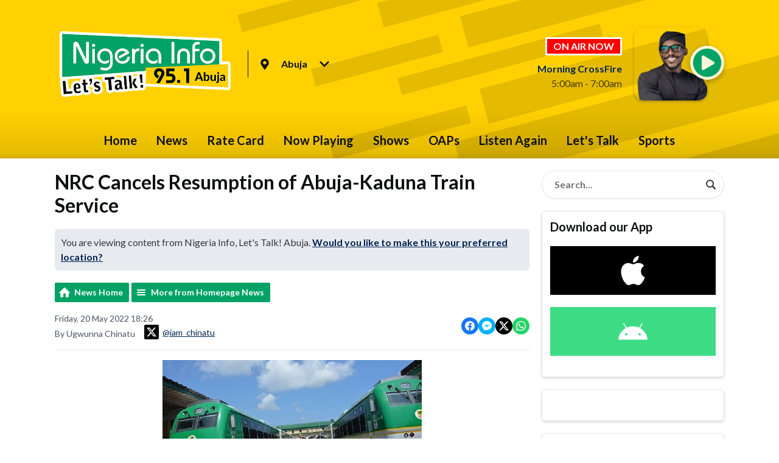

--- FILE ---
content_type: image/svg+xml
request_url: https://a.aiircdn.com/here-and-now/diagonal.svg
body_size: 180
content:
<svg height="639" viewBox="0 0 1001 639" width="1001" xmlns="http://www.w3.org/2000/svg"><g fill-rule="evenodd" opacity=".10133"><path d="m230 169.815854 632.258229-169.815854 10.741771 40.1841463-632.258229 169.8158537z"/><path d="m366 191.666988 621.180775-165.666988 13.819225 51.3330123-621.180775 165.6669877z"/><path d="m263 293.39081 332.624027-89.39081 7.375973 27.60919-332.624027 89.39081z"/><path d="m398 310.877058 370.627056-98.877058 15.372944 57.122942-370.627056 98.877058z"/><path d="m357 398.438042 543.601159-145.438042 18.398841 68.561958-543.601159 145.438042z"/><path d="m151 398.297005 225.299882-60.297005 7.700118 28.702995-225.299882 60.297005z"/><path d="m121 278.297244 209.337195-56.297244 7.662805 28.702756-209.337195 56.297244z"/><path d="m0 189.430812 319.332886-85.430812 7.667114 28.569188-319.33288629 85.430812z"/><path d="m158 554.760269 470.360891-125.760269 15.639109 58.239731-470.360891 125.760269z"/><path d="m653 447.72688 307.260653-82.72688 18.739347 70.27312-307.260653 82.72688z"/><path d="m364 581.597349 285.631576-76.597349 15.368424 57.402651-285.631576 76.597349z"/></g></svg>

--- FILE ---
content_type: application/javascript
request_url: https://ads.aiir.net/pageads?s=678&path_no_tll=%2Fnews%2Fhomepage%2Fnrc-cancels-resumption-of-abuja-kaduna-train-service%2F&pos%5B%5D=10908&service_id=3704&loc=2&callback=_jsonp_1768542473515
body_size: -47
content:
_jsonp_1768542473515({"src":"arm64"});

--- FILE ---
content_type: application/javascript
request_url: https://ads.aiir.net/pageads?s=678&path_no_tll=%2Fnews%2Fhomepage%2Fnrc-cancels-resumption-of-abuja-kaduna-train-service%2F&pos%5B%5D=6806&pos%5B%5D=6807&pos%5B%5D=6808&pos%5B%5D=6809&pos%5B%5D=6810&pos%5B%5D=6811&pos%5B%5D=6812&pos%5B%5D=6813&pos%5B%5D=to&pos%5B%5D=cs&service_id=3704&loc=2&callback=_jsonp_1768542473492
body_size: -46
content:
_jsonp_1768542473492({"src":"arm64"});